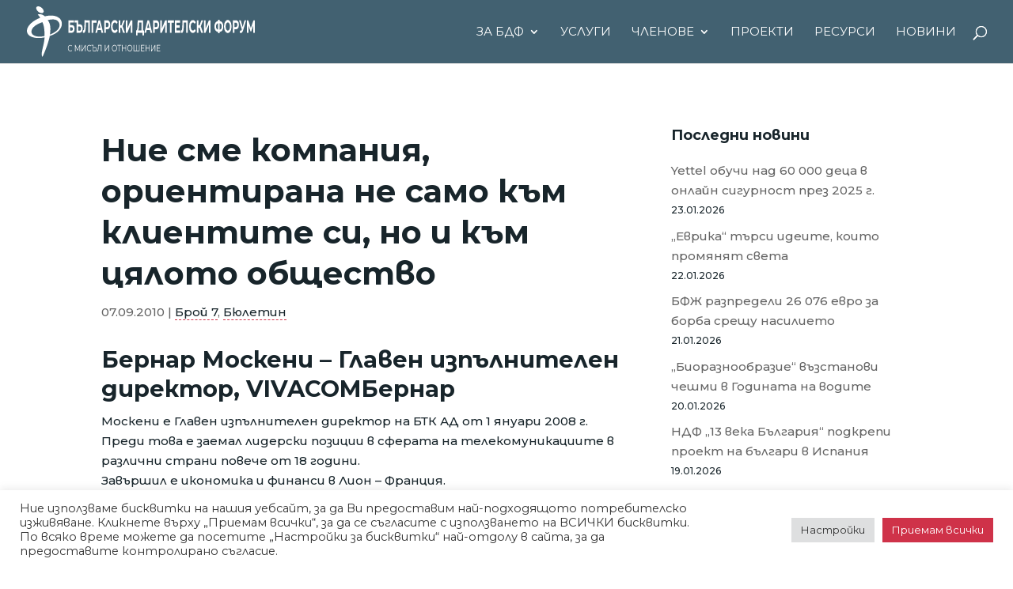

--- FILE ---
content_type: text/html; charset=utf-8
request_url: https://www.google.com/recaptcha/api2/anchor?ar=1&k=6LeVbjceAAAAADEFm5bWQ7Gv75hoo1pCwTlDtqUj&co=aHR0cHM6Ly9kZmJ1bGdhcmlhLm9yZzo0NDM.&hl=bg&v=N67nZn4AqZkNcbeMu4prBgzg&theme=light&size=invisible&badge=inline&anchor-ms=20000&execute-ms=30000&cb=7p7kr69g8qlp
body_size: 48672
content:
<!DOCTYPE HTML><html dir="ltr" lang="bg"><head><meta http-equiv="Content-Type" content="text/html; charset=UTF-8">
<meta http-equiv="X-UA-Compatible" content="IE=edge">
<title>reCAPTCHA</title>
<style type="text/css">
/* cyrillic-ext */
@font-face {
  font-family: 'Roboto';
  font-style: normal;
  font-weight: 400;
  font-stretch: 100%;
  src: url(//fonts.gstatic.com/s/roboto/v48/KFO7CnqEu92Fr1ME7kSn66aGLdTylUAMa3GUBHMdazTgWw.woff2) format('woff2');
  unicode-range: U+0460-052F, U+1C80-1C8A, U+20B4, U+2DE0-2DFF, U+A640-A69F, U+FE2E-FE2F;
}
/* cyrillic */
@font-face {
  font-family: 'Roboto';
  font-style: normal;
  font-weight: 400;
  font-stretch: 100%;
  src: url(//fonts.gstatic.com/s/roboto/v48/KFO7CnqEu92Fr1ME7kSn66aGLdTylUAMa3iUBHMdazTgWw.woff2) format('woff2');
  unicode-range: U+0301, U+0400-045F, U+0490-0491, U+04B0-04B1, U+2116;
}
/* greek-ext */
@font-face {
  font-family: 'Roboto';
  font-style: normal;
  font-weight: 400;
  font-stretch: 100%;
  src: url(//fonts.gstatic.com/s/roboto/v48/KFO7CnqEu92Fr1ME7kSn66aGLdTylUAMa3CUBHMdazTgWw.woff2) format('woff2');
  unicode-range: U+1F00-1FFF;
}
/* greek */
@font-face {
  font-family: 'Roboto';
  font-style: normal;
  font-weight: 400;
  font-stretch: 100%;
  src: url(//fonts.gstatic.com/s/roboto/v48/KFO7CnqEu92Fr1ME7kSn66aGLdTylUAMa3-UBHMdazTgWw.woff2) format('woff2');
  unicode-range: U+0370-0377, U+037A-037F, U+0384-038A, U+038C, U+038E-03A1, U+03A3-03FF;
}
/* math */
@font-face {
  font-family: 'Roboto';
  font-style: normal;
  font-weight: 400;
  font-stretch: 100%;
  src: url(//fonts.gstatic.com/s/roboto/v48/KFO7CnqEu92Fr1ME7kSn66aGLdTylUAMawCUBHMdazTgWw.woff2) format('woff2');
  unicode-range: U+0302-0303, U+0305, U+0307-0308, U+0310, U+0312, U+0315, U+031A, U+0326-0327, U+032C, U+032F-0330, U+0332-0333, U+0338, U+033A, U+0346, U+034D, U+0391-03A1, U+03A3-03A9, U+03B1-03C9, U+03D1, U+03D5-03D6, U+03F0-03F1, U+03F4-03F5, U+2016-2017, U+2034-2038, U+203C, U+2040, U+2043, U+2047, U+2050, U+2057, U+205F, U+2070-2071, U+2074-208E, U+2090-209C, U+20D0-20DC, U+20E1, U+20E5-20EF, U+2100-2112, U+2114-2115, U+2117-2121, U+2123-214F, U+2190, U+2192, U+2194-21AE, U+21B0-21E5, U+21F1-21F2, U+21F4-2211, U+2213-2214, U+2216-22FF, U+2308-230B, U+2310, U+2319, U+231C-2321, U+2336-237A, U+237C, U+2395, U+239B-23B7, U+23D0, U+23DC-23E1, U+2474-2475, U+25AF, U+25B3, U+25B7, U+25BD, U+25C1, U+25CA, U+25CC, U+25FB, U+266D-266F, U+27C0-27FF, U+2900-2AFF, U+2B0E-2B11, U+2B30-2B4C, U+2BFE, U+3030, U+FF5B, U+FF5D, U+1D400-1D7FF, U+1EE00-1EEFF;
}
/* symbols */
@font-face {
  font-family: 'Roboto';
  font-style: normal;
  font-weight: 400;
  font-stretch: 100%;
  src: url(//fonts.gstatic.com/s/roboto/v48/KFO7CnqEu92Fr1ME7kSn66aGLdTylUAMaxKUBHMdazTgWw.woff2) format('woff2');
  unicode-range: U+0001-000C, U+000E-001F, U+007F-009F, U+20DD-20E0, U+20E2-20E4, U+2150-218F, U+2190, U+2192, U+2194-2199, U+21AF, U+21E6-21F0, U+21F3, U+2218-2219, U+2299, U+22C4-22C6, U+2300-243F, U+2440-244A, U+2460-24FF, U+25A0-27BF, U+2800-28FF, U+2921-2922, U+2981, U+29BF, U+29EB, U+2B00-2BFF, U+4DC0-4DFF, U+FFF9-FFFB, U+10140-1018E, U+10190-1019C, U+101A0, U+101D0-101FD, U+102E0-102FB, U+10E60-10E7E, U+1D2C0-1D2D3, U+1D2E0-1D37F, U+1F000-1F0FF, U+1F100-1F1AD, U+1F1E6-1F1FF, U+1F30D-1F30F, U+1F315, U+1F31C, U+1F31E, U+1F320-1F32C, U+1F336, U+1F378, U+1F37D, U+1F382, U+1F393-1F39F, U+1F3A7-1F3A8, U+1F3AC-1F3AF, U+1F3C2, U+1F3C4-1F3C6, U+1F3CA-1F3CE, U+1F3D4-1F3E0, U+1F3ED, U+1F3F1-1F3F3, U+1F3F5-1F3F7, U+1F408, U+1F415, U+1F41F, U+1F426, U+1F43F, U+1F441-1F442, U+1F444, U+1F446-1F449, U+1F44C-1F44E, U+1F453, U+1F46A, U+1F47D, U+1F4A3, U+1F4B0, U+1F4B3, U+1F4B9, U+1F4BB, U+1F4BF, U+1F4C8-1F4CB, U+1F4D6, U+1F4DA, U+1F4DF, U+1F4E3-1F4E6, U+1F4EA-1F4ED, U+1F4F7, U+1F4F9-1F4FB, U+1F4FD-1F4FE, U+1F503, U+1F507-1F50B, U+1F50D, U+1F512-1F513, U+1F53E-1F54A, U+1F54F-1F5FA, U+1F610, U+1F650-1F67F, U+1F687, U+1F68D, U+1F691, U+1F694, U+1F698, U+1F6AD, U+1F6B2, U+1F6B9-1F6BA, U+1F6BC, U+1F6C6-1F6CF, U+1F6D3-1F6D7, U+1F6E0-1F6EA, U+1F6F0-1F6F3, U+1F6F7-1F6FC, U+1F700-1F7FF, U+1F800-1F80B, U+1F810-1F847, U+1F850-1F859, U+1F860-1F887, U+1F890-1F8AD, U+1F8B0-1F8BB, U+1F8C0-1F8C1, U+1F900-1F90B, U+1F93B, U+1F946, U+1F984, U+1F996, U+1F9E9, U+1FA00-1FA6F, U+1FA70-1FA7C, U+1FA80-1FA89, U+1FA8F-1FAC6, U+1FACE-1FADC, U+1FADF-1FAE9, U+1FAF0-1FAF8, U+1FB00-1FBFF;
}
/* vietnamese */
@font-face {
  font-family: 'Roboto';
  font-style: normal;
  font-weight: 400;
  font-stretch: 100%;
  src: url(//fonts.gstatic.com/s/roboto/v48/KFO7CnqEu92Fr1ME7kSn66aGLdTylUAMa3OUBHMdazTgWw.woff2) format('woff2');
  unicode-range: U+0102-0103, U+0110-0111, U+0128-0129, U+0168-0169, U+01A0-01A1, U+01AF-01B0, U+0300-0301, U+0303-0304, U+0308-0309, U+0323, U+0329, U+1EA0-1EF9, U+20AB;
}
/* latin-ext */
@font-face {
  font-family: 'Roboto';
  font-style: normal;
  font-weight: 400;
  font-stretch: 100%;
  src: url(//fonts.gstatic.com/s/roboto/v48/KFO7CnqEu92Fr1ME7kSn66aGLdTylUAMa3KUBHMdazTgWw.woff2) format('woff2');
  unicode-range: U+0100-02BA, U+02BD-02C5, U+02C7-02CC, U+02CE-02D7, U+02DD-02FF, U+0304, U+0308, U+0329, U+1D00-1DBF, U+1E00-1E9F, U+1EF2-1EFF, U+2020, U+20A0-20AB, U+20AD-20C0, U+2113, U+2C60-2C7F, U+A720-A7FF;
}
/* latin */
@font-face {
  font-family: 'Roboto';
  font-style: normal;
  font-weight: 400;
  font-stretch: 100%;
  src: url(//fonts.gstatic.com/s/roboto/v48/KFO7CnqEu92Fr1ME7kSn66aGLdTylUAMa3yUBHMdazQ.woff2) format('woff2');
  unicode-range: U+0000-00FF, U+0131, U+0152-0153, U+02BB-02BC, U+02C6, U+02DA, U+02DC, U+0304, U+0308, U+0329, U+2000-206F, U+20AC, U+2122, U+2191, U+2193, U+2212, U+2215, U+FEFF, U+FFFD;
}
/* cyrillic-ext */
@font-face {
  font-family: 'Roboto';
  font-style: normal;
  font-weight: 500;
  font-stretch: 100%;
  src: url(//fonts.gstatic.com/s/roboto/v48/KFO7CnqEu92Fr1ME7kSn66aGLdTylUAMa3GUBHMdazTgWw.woff2) format('woff2');
  unicode-range: U+0460-052F, U+1C80-1C8A, U+20B4, U+2DE0-2DFF, U+A640-A69F, U+FE2E-FE2F;
}
/* cyrillic */
@font-face {
  font-family: 'Roboto';
  font-style: normal;
  font-weight: 500;
  font-stretch: 100%;
  src: url(//fonts.gstatic.com/s/roboto/v48/KFO7CnqEu92Fr1ME7kSn66aGLdTylUAMa3iUBHMdazTgWw.woff2) format('woff2');
  unicode-range: U+0301, U+0400-045F, U+0490-0491, U+04B0-04B1, U+2116;
}
/* greek-ext */
@font-face {
  font-family: 'Roboto';
  font-style: normal;
  font-weight: 500;
  font-stretch: 100%;
  src: url(//fonts.gstatic.com/s/roboto/v48/KFO7CnqEu92Fr1ME7kSn66aGLdTylUAMa3CUBHMdazTgWw.woff2) format('woff2');
  unicode-range: U+1F00-1FFF;
}
/* greek */
@font-face {
  font-family: 'Roboto';
  font-style: normal;
  font-weight: 500;
  font-stretch: 100%;
  src: url(//fonts.gstatic.com/s/roboto/v48/KFO7CnqEu92Fr1ME7kSn66aGLdTylUAMa3-UBHMdazTgWw.woff2) format('woff2');
  unicode-range: U+0370-0377, U+037A-037F, U+0384-038A, U+038C, U+038E-03A1, U+03A3-03FF;
}
/* math */
@font-face {
  font-family: 'Roboto';
  font-style: normal;
  font-weight: 500;
  font-stretch: 100%;
  src: url(//fonts.gstatic.com/s/roboto/v48/KFO7CnqEu92Fr1ME7kSn66aGLdTylUAMawCUBHMdazTgWw.woff2) format('woff2');
  unicode-range: U+0302-0303, U+0305, U+0307-0308, U+0310, U+0312, U+0315, U+031A, U+0326-0327, U+032C, U+032F-0330, U+0332-0333, U+0338, U+033A, U+0346, U+034D, U+0391-03A1, U+03A3-03A9, U+03B1-03C9, U+03D1, U+03D5-03D6, U+03F0-03F1, U+03F4-03F5, U+2016-2017, U+2034-2038, U+203C, U+2040, U+2043, U+2047, U+2050, U+2057, U+205F, U+2070-2071, U+2074-208E, U+2090-209C, U+20D0-20DC, U+20E1, U+20E5-20EF, U+2100-2112, U+2114-2115, U+2117-2121, U+2123-214F, U+2190, U+2192, U+2194-21AE, U+21B0-21E5, U+21F1-21F2, U+21F4-2211, U+2213-2214, U+2216-22FF, U+2308-230B, U+2310, U+2319, U+231C-2321, U+2336-237A, U+237C, U+2395, U+239B-23B7, U+23D0, U+23DC-23E1, U+2474-2475, U+25AF, U+25B3, U+25B7, U+25BD, U+25C1, U+25CA, U+25CC, U+25FB, U+266D-266F, U+27C0-27FF, U+2900-2AFF, U+2B0E-2B11, U+2B30-2B4C, U+2BFE, U+3030, U+FF5B, U+FF5D, U+1D400-1D7FF, U+1EE00-1EEFF;
}
/* symbols */
@font-face {
  font-family: 'Roboto';
  font-style: normal;
  font-weight: 500;
  font-stretch: 100%;
  src: url(//fonts.gstatic.com/s/roboto/v48/KFO7CnqEu92Fr1ME7kSn66aGLdTylUAMaxKUBHMdazTgWw.woff2) format('woff2');
  unicode-range: U+0001-000C, U+000E-001F, U+007F-009F, U+20DD-20E0, U+20E2-20E4, U+2150-218F, U+2190, U+2192, U+2194-2199, U+21AF, U+21E6-21F0, U+21F3, U+2218-2219, U+2299, U+22C4-22C6, U+2300-243F, U+2440-244A, U+2460-24FF, U+25A0-27BF, U+2800-28FF, U+2921-2922, U+2981, U+29BF, U+29EB, U+2B00-2BFF, U+4DC0-4DFF, U+FFF9-FFFB, U+10140-1018E, U+10190-1019C, U+101A0, U+101D0-101FD, U+102E0-102FB, U+10E60-10E7E, U+1D2C0-1D2D3, U+1D2E0-1D37F, U+1F000-1F0FF, U+1F100-1F1AD, U+1F1E6-1F1FF, U+1F30D-1F30F, U+1F315, U+1F31C, U+1F31E, U+1F320-1F32C, U+1F336, U+1F378, U+1F37D, U+1F382, U+1F393-1F39F, U+1F3A7-1F3A8, U+1F3AC-1F3AF, U+1F3C2, U+1F3C4-1F3C6, U+1F3CA-1F3CE, U+1F3D4-1F3E0, U+1F3ED, U+1F3F1-1F3F3, U+1F3F5-1F3F7, U+1F408, U+1F415, U+1F41F, U+1F426, U+1F43F, U+1F441-1F442, U+1F444, U+1F446-1F449, U+1F44C-1F44E, U+1F453, U+1F46A, U+1F47D, U+1F4A3, U+1F4B0, U+1F4B3, U+1F4B9, U+1F4BB, U+1F4BF, U+1F4C8-1F4CB, U+1F4D6, U+1F4DA, U+1F4DF, U+1F4E3-1F4E6, U+1F4EA-1F4ED, U+1F4F7, U+1F4F9-1F4FB, U+1F4FD-1F4FE, U+1F503, U+1F507-1F50B, U+1F50D, U+1F512-1F513, U+1F53E-1F54A, U+1F54F-1F5FA, U+1F610, U+1F650-1F67F, U+1F687, U+1F68D, U+1F691, U+1F694, U+1F698, U+1F6AD, U+1F6B2, U+1F6B9-1F6BA, U+1F6BC, U+1F6C6-1F6CF, U+1F6D3-1F6D7, U+1F6E0-1F6EA, U+1F6F0-1F6F3, U+1F6F7-1F6FC, U+1F700-1F7FF, U+1F800-1F80B, U+1F810-1F847, U+1F850-1F859, U+1F860-1F887, U+1F890-1F8AD, U+1F8B0-1F8BB, U+1F8C0-1F8C1, U+1F900-1F90B, U+1F93B, U+1F946, U+1F984, U+1F996, U+1F9E9, U+1FA00-1FA6F, U+1FA70-1FA7C, U+1FA80-1FA89, U+1FA8F-1FAC6, U+1FACE-1FADC, U+1FADF-1FAE9, U+1FAF0-1FAF8, U+1FB00-1FBFF;
}
/* vietnamese */
@font-face {
  font-family: 'Roboto';
  font-style: normal;
  font-weight: 500;
  font-stretch: 100%;
  src: url(//fonts.gstatic.com/s/roboto/v48/KFO7CnqEu92Fr1ME7kSn66aGLdTylUAMa3OUBHMdazTgWw.woff2) format('woff2');
  unicode-range: U+0102-0103, U+0110-0111, U+0128-0129, U+0168-0169, U+01A0-01A1, U+01AF-01B0, U+0300-0301, U+0303-0304, U+0308-0309, U+0323, U+0329, U+1EA0-1EF9, U+20AB;
}
/* latin-ext */
@font-face {
  font-family: 'Roboto';
  font-style: normal;
  font-weight: 500;
  font-stretch: 100%;
  src: url(//fonts.gstatic.com/s/roboto/v48/KFO7CnqEu92Fr1ME7kSn66aGLdTylUAMa3KUBHMdazTgWw.woff2) format('woff2');
  unicode-range: U+0100-02BA, U+02BD-02C5, U+02C7-02CC, U+02CE-02D7, U+02DD-02FF, U+0304, U+0308, U+0329, U+1D00-1DBF, U+1E00-1E9F, U+1EF2-1EFF, U+2020, U+20A0-20AB, U+20AD-20C0, U+2113, U+2C60-2C7F, U+A720-A7FF;
}
/* latin */
@font-face {
  font-family: 'Roboto';
  font-style: normal;
  font-weight: 500;
  font-stretch: 100%;
  src: url(//fonts.gstatic.com/s/roboto/v48/KFO7CnqEu92Fr1ME7kSn66aGLdTylUAMa3yUBHMdazQ.woff2) format('woff2');
  unicode-range: U+0000-00FF, U+0131, U+0152-0153, U+02BB-02BC, U+02C6, U+02DA, U+02DC, U+0304, U+0308, U+0329, U+2000-206F, U+20AC, U+2122, U+2191, U+2193, U+2212, U+2215, U+FEFF, U+FFFD;
}
/* cyrillic-ext */
@font-face {
  font-family: 'Roboto';
  font-style: normal;
  font-weight: 900;
  font-stretch: 100%;
  src: url(//fonts.gstatic.com/s/roboto/v48/KFO7CnqEu92Fr1ME7kSn66aGLdTylUAMa3GUBHMdazTgWw.woff2) format('woff2');
  unicode-range: U+0460-052F, U+1C80-1C8A, U+20B4, U+2DE0-2DFF, U+A640-A69F, U+FE2E-FE2F;
}
/* cyrillic */
@font-face {
  font-family: 'Roboto';
  font-style: normal;
  font-weight: 900;
  font-stretch: 100%;
  src: url(//fonts.gstatic.com/s/roboto/v48/KFO7CnqEu92Fr1ME7kSn66aGLdTylUAMa3iUBHMdazTgWw.woff2) format('woff2');
  unicode-range: U+0301, U+0400-045F, U+0490-0491, U+04B0-04B1, U+2116;
}
/* greek-ext */
@font-face {
  font-family: 'Roboto';
  font-style: normal;
  font-weight: 900;
  font-stretch: 100%;
  src: url(//fonts.gstatic.com/s/roboto/v48/KFO7CnqEu92Fr1ME7kSn66aGLdTylUAMa3CUBHMdazTgWw.woff2) format('woff2');
  unicode-range: U+1F00-1FFF;
}
/* greek */
@font-face {
  font-family: 'Roboto';
  font-style: normal;
  font-weight: 900;
  font-stretch: 100%;
  src: url(//fonts.gstatic.com/s/roboto/v48/KFO7CnqEu92Fr1ME7kSn66aGLdTylUAMa3-UBHMdazTgWw.woff2) format('woff2');
  unicode-range: U+0370-0377, U+037A-037F, U+0384-038A, U+038C, U+038E-03A1, U+03A3-03FF;
}
/* math */
@font-face {
  font-family: 'Roboto';
  font-style: normal;
  font-weight: 900;
  font-stretch: 100%;
  src: url(//fonts.gstatic.com/s/roboto/v48/KFO7CnqEu92Fr1ME7kSn66aGLdTylUAMawCUBHMdazTgWw.woff2) format('woff2');
  unicode-range: U+0302-0303, U+0305, U+0307-0308, U+0310, U+0312, U+0315, U+031A, U+0326-0327, U+032C, U+032F-0330, U+0332-0333, U+0338, U+033A, U+0346, U+034D, U+0391-03A1, U+03A3-03A9, U+03B1-03C9, U+03D1, U+03D5-03D6, U+03F0-03F1, U+03F4-03F5, U+2016-2017, U+2034-2038, U+203C, U+2040, U+2043, U+2047, U+2050, U+2057, U+205F, U+2070-2071, U+2074-208E, U+2090-209C, U+20D0-20DC, U+20E1, U+20E5-20EF, U+2100-2112, U+2114-2115, U+2117-2121, U+2123-214F, U+2190, U+2192, U+2194-21AE, U+21B0-21E5, U+21F1-21F2, U+21F4-2211, U+2213-2214, U+2216-22FF, U+2308-230B, U+2310, U+2319, U+231C-2321, U+2336-237A, U+237C, U+2395, U+239B-23B7, U+23D0, U+23DC-23E1, U+2474-2475, U+25AF, U+25B3, U+25B7, U+25BD, U+25C1, U+25CA, U+25CC, U+25FB, U+266D-266F, U+27C0-27FF, U+2900-2AFF, U+2B0E-2B11, U+2B30-2B4C, U+2BFE, U+3030, U+FF5B, U+FF5D, U+1D400-1D7FF, U+1EE00-1EEFF;
}
/* symbols */
@font-face {
  font-family: 'Roboto';
  font-style: normal;
  font-weight: 900;
  font-stretch: 100%;
  src: url(//fonts.gstatic.com/s/roboto/v48/KFO7CnqEu92Fr1ME7kSn66aGLdTylUAMaxKUBHMdazTgWw.woff2) format('woff2');
  unicode-range: U+0001-000C, U+000E-001F, U+007F-009F, U+20DD-20E0, U+20E2-20E4, U+2150-218F, U+2190, U+2192, U+2194-2199, U+21AF, U+21E6-21F0, U+21F3, U+2218-2219, U+2299, U+22C4-22C6, U+2300-243F, U+2440-244A, U+2460-24FF, U+25A0-27BF, U+2800-28FF, U+2921-2922, U+2981, U+29BF, U+29EB, U+2B00-2BFF, U+4DC0-4DFF, U+FFF9-FFFB, U+10140-1018E, U+10190-1019C, U+101A0, U+101D0-101FD, U+102E0-102FB, U+10E60-10E7E, U+1D2C0-1D2D3, U+1D2E0-1D37F, U+1F000-1F0FF, U+1F100-1F1AD, U+1F1E6-1F1FF, U+1F30D-1F30F, U+1F315, U+1F31C, U+1F31E, U+1F320-1F32C, U+1F336, U+1F378, U+1F37D, U+1F382, U+1F393-1F39F, U+1F3A7-1F3A8, U+1F3AC-1F3AF, U+1F3C2, U+1F3C4-1F3C6, U+1F3CA-1F3CE, U+1F3D4-1F3E0, U+1F3ED, U+1F3F1-1F3F3, U+1F3F5-1F3F7, U+1F408, U+1F415, U+1F41F, U+1F426, U+1F43F, U+1F441-1F442, U+1F444, U+1F446-1F449, U+1F44C-1F44E, U+1F453, U+1F46A, U+1F47D, U+1F4A3, U+1F4B0, U+1F4B3, U+1F4B9, U+1F4BB, U+1F4BF, U+1F4C8-1F4CB, U+1F4D6, U+1F4DA, U+1F4DF, U+1F4E3-1F4E6, U+1F4EA-1F4ED, U+1F4F7, U+1F4F9-1F4FB, U+1F4FD-1F4FE, U+1F503, U+1F507-1F50B, U+1F50D, U+1F512-1F513, U+1F53E-1F54A, U+1F54F-1F5FA, U+1F610, U+1F650-1F67F, U+1F687, U+1F68D, U+1F691, U+1F694, U+1F698, U+1F6AD, U+1F6B2, U+1F6B9-1F6BA, U+1F6BC, U+1F6C6-1F6CF, U+1F6D3-1F6D7, U+1F6E0-1F6EA, U+1F6F0-1F6F3, U+1F6F7-1F6FC, U+1F700-1F7FF, U+1F800-1F80B, U+1F810-1F847, U+1F850-1F859, U+1F860-1F887, U+1F890-1F8AD, U+1F8B0-1F8BB, U+1F8C0-1F8C1, U+1F900-1F90B, U+1F93B, U+1F946, U+1F984, U+1F996, U+1F9E9, U+1FA00-1FA6F, U+1FA70-1FA7C, U+1FA80-1FA89, U+1FA8F-1FAC6, U+1FACE-1FADC, U+1FADF-1FAE9, U+1FAF0-1FAF8, U+1FB00-1FBFF;
}
/* vietnamese */
@font-face {
  font-family: 'Roboto';
  font-style: normal;
  font-weight: 900;
  font-stretch: 100%;
  src: url(//fonts.gstatic.com/s/roboto/v48/KFO7CnqEu92Fr1ME7kSn66aGLdTylUAMa3OUBHMdazTgWw.woff2) format('woff2');
  unicode-range: U+0102-0103, U+0110-0111, U+0128-0129, U+0168-0169, U+01A0-01A1, U+01AF-01B0, U+0300-0301, U+0303-0304, U+0308-0309, U+0323, U+0329, U+1EA0-1EF9, U+20AB;
}
/* latin-ext */
@font-face {
  font-family: 'Roboto';
  font-style: normal;
  font-weight: 900;
  font-stretch: 100%;
  src: url(//fonts.gstatic.com/s/roboto/v48/KFO7CnqEu92Fr1ME7kSn66aGLdTylUAMa3KUBHMdazTgWw.woff2) format('woff2');
  unicode-range: U+0100-02BA, U+02BD-02C5, U+02C7-02CC, U+02CE-02D7, U+02DD-02FF, U+0304, U+0308, U+0329, U+1D00-1DBF, U+1E00-1E9F, U+1EF2-1EFF, U+2020, U+20A0-20AB, U+20AD-20C0, U+2113, U+2C60-2C7F, U+A720-A7FF;
}
/* latin */
@font-face {
  font-family: 'Roboto';
  font-style: normal;
  font-weight: 900;
  font-stretch: 100%;
  src: url(//fonts.gstatic.com/s/roboto/v48/KFO7CnqEu92Fr1ME7kSn66aGLdTylUAMa3yUBHMdazQ.woff2) format('woff2');
  unicode-range: U+0000-00FF, U+0131, U+0152-0153, U+02BB-02BC, U+02C6, U+02DA, U+02DC, U+0304, U+0308, U+0329, U+2000-206F, U+20AC, U+2122, U+2191, U+2193, U+2212, U+2215, U+FEFF, U+FFFD;
}

</style>
<link rel="stylesheet" type="text/css" href="https://www.gstatic.com/recaptcha/releases/N67nZn4AqZkNcbeMu4prBgzg/styles__ltr.css">
<script nonce="0XetiwoENPQVTt1AdOfTVw" type="text/javascript">window['__recaptcha_api'] = 'https://www.google.com/recaptcha/api2/';</script>
<script type="text/javascript" src="https://www.gstatic.com/recaptcha/releases/N67nZn4AqZkNcbeMu4prBgzg/recaptcha__bg.js" nonce="0XetiwoENPQVTt1AdOfTVw">
      
    </script></head>
<body><div id="rc-anchor-alert" class="rc-anchor-alert"></div>
<input type="hidden" id="recaptcha-token" value="[base64]">
<script type="text/javascript" nonce="0XetiwoENPQVTt1AdOfTVw">
      recaptcha.anchor.Main.init("[\x22ainput\x22,[\x22bgdata\x22,\x22\x22,\[base64]/[base64]/[base64]/bmV3IHJbeF0oY1swXSk6RT09Mj9uZXcgclt4XShjWzBdLGNbMV0pOkU9PTM/bmV3IHJbeF0oY1swXSxjWzFdLGNbMl0pOkU9PTQ/[base64]/[base64]/[base64]/[base64]/[base64]/[base64]/[base64]/[base64]\x22,\[base64]\\u003d\x22,\[base64]/w5/CjWU8w54EQC8Zw4zCuWkCAEIvw5TDt3M9TVHDmMOSYj3DocOewqUxw7BhVcO6WRdvccOtN3E5w4pSwpEPw4XDocOBw5gIHQ4AwopUHcKRwrrCtkhecTBmw6QwI1zCssKxwq9vwqEkwqXDlcKGw5wbwrxQwr/DgsKow7jCkWHDlcK1UwVDAnhFwqBNwp9CdsOSw4HDpnMdHTjDs8ORwp1pwpktScKYw45PWFrCtiNywqkGwq/CuQXDsz4Sw6nDinvCuBXCjMOGw48KH14nw5lILsKFVcKvwrfCr2rClQbCthvDuMOuw7LDtcK/dMOIIcOaw6xLwrkzD11jTsKdNMOzwr4rXHpJOnMLT8K6EF1RfinDs8Klwp0FwrovJDLDiMOvUMO8IMKPw7TDjsK7ORtNw4DCnitzwrlqFMKjesKGwp/Cg1fCmsOpUsKOwocUaCvDlsOtw4NLw6cbw4XCtsO+d8KSRANUZ8KJw4LChMOYwoI3KsOyw4/[base64]/[base64]/w63DkH1Ma8KaZ8OdRHpQcMORwo1jwrk/[base64]/Cq19dVht2wrfCnBMqQ0olI8OWNcOCw70nw6TDiQDDkUhywq/[base64]/Ci8OXA8K/woBrw6zCqsOAw7/[base64]/Dp8KewqxVP8K1woXDvsOPXwoqbcKyw5nCtFEWQ2lOw6rDoMK7w6E0UxHCn8K/w4PDpsKewpbCqBouw45Lw5zDtznDtMOLQn9nNUcjw4l8ZsKJw618VmLDjcK5wqPDqHwOM8KKFsKtw5Uqw4JpL8KsO2vDrhU5ZsOgw5p6wpM1f1FNwrUpQnHCgSPDn8Kxw7tDPsK2XH/DicOUw43CozXCv8OYw4jCh8OaYcOHD2LChsKLw6LCijEXR07Dm1bDqhbDkcKbUnRZUcKzPMO/C1wNKgoHw4VuXAnCqEp/K2xrGcO8ZWHCicOKwpfDqDo5JcO3cQjCiDbDvcOsAUZRwrprH0LCmVEbw47DuCDDpsKfXQjCisONw6gtNsOJKcOEVHLCvjUmwpTDpDLCh8KHw5/DpcKKGmtNwrBSw6o1BcKQJ8OKwpLCvkdFw6bDtBNmw47DglvCpkUDwosGesO0dsKzwqBgLRnDjQMvLsKcXUbCqcK7w7dpwr9pw5kmwoHDrMKXw7TCnl3DgHJAAsOFdXZXVn3Ds39lw7rChRTCtcORHxp5w4A/Px5/w5zCjMObEUvClm4oV8O1IcKkDMKgNcO3wrBzwqXCggw/[base64]/wqDDgMKrwrDCgF1JSsK6w6vCj2plworDtcORVcOxESbClAHDtnjCrsKPbBzDicOQXsKCw7IaUVE0TF7CvMOdSAvCjk1mITUCf1zCt1zCo8KvG8OfOcKOUUnDgTfCi2bDr1RFwq53RMONXcKPwrPCiWsfSXLCusKLODR4wrJwwqAEw7I/XSoowpkPCn3CggfCrBJVwrnCtcKtwrlGw5nDgsOyf3gaD8KaesOcwppiQ8OMw7hELVE0w7DCiGgpG8OTAMKDZcOrwp0GIMKmw5jCvA00NyUvc8O9OsK3w7FQM03DvQggKsK/woDDiEXDjgN+wofDnifCq8KGw6bDqDsffSF5OsObwqMTNMOOworDncKhwr/Dtjglw5pRSUU0PcOvw4rCqVsgYcO6wpzDkUQiM2PCkHQyYMO/E8KIVgPDoMKkUsOjwpRDwrvCjjjDgxMFYgVtdiXDr8OaAH/DhMK4GsKzCmRDEMKaw61hSMKpw6hGwqPDhzbCr8KkQW7CsBzDnVjDnsOsw7tVfcOZwqXDlMKHLcOkw7LCiMOswrNxwpzDssOTOTIyw5nDmGAAPA/ChcOdKMO4NB4BTsKMMsK/[base64]/[base64]/DkMOJwo1lWcKGw5/DgcKmwqbCkWBiw4jCh8KGXsOgP8OGw7/Du8OEK8OnWRo8bhLDgRRyw6wJwqLCh23CuyzCp8OYwofDqSHCvsOoBivDihZMwoIKGcOuIn7DiF3ChnVkXcOANj/CiD9sw4DCrSkpw4TCvS3DhVZgwqwbdiILwrQ2woRgagDDqnFnSMOAwpUYw6zCucKmUsKhU8KPwp7CicKZcjU1w63Dt8KywpBPw6DCvifCh8O1w5dDw49dw5DDtsONw6w4UxTChyUgw79Fw7HDr8KEwpAaIW5FwoR1w4HDqAvCtMK/w4UnwqR/[base64]/[base64]/DssK2w6ArwoUjw5VTUnFWTjXCnmEGwosnw61Jw5nDsxHDuCHDm8K+NHJKwrrDlMOWw77CpivCjcKgWMOmw5hbw7koGCx/YsKpwrHDvsO7wr3DmMKkMMObNE/CmBZBw6DChcOkL8KLw49Pwpx+GsO0w5Jaa2jCvMO+woFtQ8KFP2/[base64]/DgMOQw7zCkHESw6hiwofCpDHDmCtbw5fDvR/Dh8KCw7w4RMKWwpDDmyDCoGnDksKswpwuSWM7w7cAw60xbcO/Q8O9wrnCqAjCoWjCnMKNbAlvMcKFwqTCqsOkwpDDjcKqOBAQQR3DizLCscKlHHxQIMOwXMOVw6TDqMOoaMKQw6YBSsKCwoNmSMOBwqLDrFpLw53DgMOBfcKgw4YawrZWw6/Dg8ORR8KbwqNAw7PDjsKLAXvClAh0w5LCo8KCdAvCvmXCrsKIScKzEQLDpsOVS8OfXh81wqQRO8KcXnEVwpgpXhgZwqw9w4MUTcKVWMO6w4VMH3rDmUvDoh83wp/CtMKawotXIsKXw4XDsV/[base64]/d8Ofw6YQwqtrwp4Dw6bCtsOHNsOqw4rCsws0wo5Tw5tdbjp4w6rDtcKowrnDsyPDmMKqIcKmw7pjMMObwoUkATnDl8KewrbCpxvCgsKaN8KDw5bCvEHCmsKuw7wiwpnDlQxJThdXVsOOwrIrw5bCsMK/[base64]/GcKTw4DCucKEYVnCgCjChS/CjcKUw7d3woseXcOYw5LDnMObw7UpwqZCDcOXDnViwrULRF3Dn8OwesOgw7/CsksIECjCmxfCqMKyw7DCu8Ovwo3CqC0uw7LDpGjCr8OSw5A8wqfDvgFrWMKnHMK2w7vCgMK/[base64]/ClsOYPxbDu8OgFsKyw61Uw43DszvDp3rChzLCjSbCnWnCuMKQKAVIw6d6w7IgKsK5b8KQHwNaNjTCvz7DkzXDvXbDrkrDjsKvwpN/woDCvMKVPEPDoDrCucK1DwvCpUzDj8KJw5dDS8KZHlBkw67CjnbCik/DjcK2BMOawovDs2JFZj3DhQ/DnWbDk3EeJmvCg8OFwoEJw6/[base64]/DhHV5HMOew41ZasKtw7kYwqVxacKgw7AsEDExw7VmcMKgw4tiwonCi8KGJGDCpcKOSiMiw6c9w4BkWDTCq8KPA1rDkF02SwIsW1EdwqJsGQnDkA/[base64]/[base64]/CgT7DusKRBsOsDGLDsz/DncOpwr3CrzBwCcKLw4AlZnYSWxDCuGYkXcKDw45gwp4LTUbCrXLCn2Fmwo9hwozChMO9woLDjMK9BQhQw4lEdMKQOWZKChbCkDpAdVRlwpE2bGZPQRN1Y0QUAho/w442LHPClsOmUMOKwrnDjAbDvcOcP8O4YFdewrjDmsK/YCIQwpgab8KEw7PCrwnDjsOOVyDClsKNw4TDo8OtwoNgwprCm8Omam8TwpzCjmTCgFvCg2AObGs2ZDgewpjCtMOQwqAtw4rCrMKYbFfDk8KaRxPCl23DhTHDpXpqw6Vww47CrQhLw6rDsRlgFX/CjgsqbmXDsQEhw6zCq8OnAcOVwpTCn8K/NcKUAMKlw6dcw6dFw7XDmDbCiFYzwq7Ck1R1w63Cn3XCn8K3BsKgf1VRRsO9DGFbwqTClsOfwr5EbcKtSWrCqz3Dki7CkcKQCBFZfcOiw6/DlgLCo8KhwrzDmHp+UlvDk8Obw73CucKswoHCtiIbwoHDscK1w7Bvw6M0wp1UPU1+w4zDpMKyWgjCncKiBSrDhX7CkcOIPXEwwp8cwr8aw5B/w5bDmFoww50bCsOUw642wp/DtgdxHcO1wrvCuMOpP8O3K1YwUC8RXwjDjMODfsOwS8OtwqZyN8OoB8KsOsOZNcK0w5fCmgHDtzNKaj7CrcKgfTjDrsOBw7nCrMKGRSbDs8KqLyJPcGnDjFJDwqbCj8KmScOKesOFwrvDsAvCgHdAwr3Do8KsOj/DokV6ahvCincgACZCSnfCgU1Rwp4IwrcYdgVYw7dVKMK+V8KNKcOzwovDtsOywrrCnnvChDYxw7VXw7pAAQ/CoXjCrWUUFsOIw4UiQ0HCl8KXRcK4MMOfT8K7S8OKw4/DpkbCl3/DhGtyNcKiSMOtF8OEwpZHfjoow799ZmEQBcKkdwMILcKKdnwDw7TDnhguOQtqEMOywqMwY1DCg8KyI8O0wrjDvBMjdcOpw7U9VcOZHQBswrZnQBbDrcO9R8OlwrzDjHvDvDUTw6B/[base64]/[base64]/Cq8OpWRbDsDPCoWc4QcO6wo7CrsOzHRFnwrYIwqrCqjUkZEHCtic6wo9hwpA9dlYkbcO+wrHCv8Kywp1nwqTDhsKMM33CvMOjwpFlwrvCn3XDmMO4MgHDmcKXw41Xw7IUwq/Dr8Otwqc6wrHCuEPDgsK0wpJBNUXDqcK1RzHDhBptN3DCjMKodsKPWMOIwohzBMKBwoFFZ1cieAHCrhgzBRdew5h5U18JDDoqTFk4w5lsw7IMwoVtwq/CsCwAw5MDw6Npe8OAwoRbMcKZMsKew495w7VIO1pSw7hTAMKTw7Q+w7jDnG5Zw6JkZcK9UzcDwrzCs8O1F8O1wqkGIioBD8ODHWjDjE95wpfCtcOlbCvDgwLDvcOfXcOpCcKCesKswqzCh0glwoM2wr/DhlrDgMOmVcOGw5bDnMO5w742wplAw65sNRHCnsK1IMKOPcOmcFzCnnbDiMKRw7/DsX83wrlRw4/DgcOCwoR5wqPClMKGQ8OvccKdI8KZYC/DkUFfwoXDr2lpdC/Ct8OGWGN7EMOeKcOow4lgXmnDucKuK8KdWGvDjUXCpcK4w7DCn0pUwpcjwpVew7TDqg/[base64]/wqLCrsKaw6nCmMOGw7nDo8OlesKnw5MQw69xAsKgw5YhwoTClCUBQwtYw5V1wp9YVipMRcO+wrjCjMKGw5XCnAjDowYlIMKHVcKBRcOOw7vCl8O+ZRbDoE9OOyzDnsOuGsOYGkpYXcOKHVXDtcOeJMK/wrvCicONDMKDw7DDhUTDgg7ClG3Cu8Ofw6/Ds8K9eU80BiVMNE/Cg8Ocw7fDs8KRw73DiMKIYsK/[base64]/wpfDsMORVMOBRcKLwqzCmMKYwo/[base64]/[base64]/Dh8KGwooAw7nCjMODw74mUMOYS8KULMOPw7d/wp3CicOlwqPDncOCwpQrAGDCqX3CoMOZTlnCucK0w5XDij7DhErCk8KswrJ5JsOpQcO/w5nCmi/DhRV7wqfDpcKMacOVw5XDpMKbw5xBH8O/w7bDtMOLNcKKwodSTMKsUxrDkcKGw7fCgmgEw6vCtMORTm7DmUDDkMKVw61Rw4I7EMKPw495fMODJxTCn8K6CRXCqDfDsylRY8OuaxTDiwnCmWjCuznCqCXClEorEMOQF8K2wpPDo8KgwovDnxnDomnCoh/Dg8KQwpowLjjCtjrDmTTDtcKuXMKpw4NBwqkVBsKDXmddw6l4dgNxwozCh8O4HsKxChPDvlbCqcOLwovCsilDw4XDuV/DmWUEGiHDsm8TXBjDh8OoCMOdw7kaw4E/[base64]/w7HDuRjDhyVAw6osfnjDmMO6w5rDg8KswogpTh0Fw6tIwqvDo8Opw6IOwoEEwr7CqWg4w5Zsw7NCw7kYw49Mw4jDlsKzFWDCnCVDwrNBb0YTwrnCnsODJsK0I2/DmMK/[base64]/wrTDqnzDgsK4CcOrSMKawrzCkMKSw57CocKVwo7ChsKvwp9mQFI5wrHDmxvCjwpPNMKXUsK8w4fCtcOaw5Nvw4DCo8KcwoQgajoQUgp0w6IRw6LDtsKeasKCElDCm8KTwprCg8OgKsOmAsKdXsKOJ8KSPSXCow3CrS/CjVvCjMOjaDfCk3fCiMKTw4MWw4/CigUhw7LCs8OFSsOYeXFvDw8Pw744VsKtwqTCkXBdFsOUwoYtw6wKK17Cs2tPSWoVHhXCmiEUWR/DmCLDswpCw6fDsUV9w4vCtcKODmNhw6TDv8Ktw4NHwrR4w5hGDcOxwoTClATDvHXCmklNwrPDmU/Do8KDwqZJw7sxWsOhwpXCksOcw4Zlw6kswoXDhy/DmEZKWj3DjMOuw5vCo8KzD8Oqw5nDimbDq8O4TsKSOHB8wpfCgcOyYnQPRsOBbxlcw6h9wp4lw4dKEMOKTljCicKdwqEfYsKfNxVYwrN5woDCoTYSIcO2KRfCisK9GXLCp8OiKi9NwoNCw5sOXcOnwqvClsO1A8KEaykEwq/DlsODw4xQL8KGwoN8w5fDogskRMONLHHDhsO/[base64]/CqBXDjG7CixDCvgFYPsKZHVolOSkWwrZ0YsO0w4MlUMKtSxgjeErDrQfDjsKWLwHDtig7JcKvCXbCssOYLGnDtsOfTMOPNloYw4LDiMOHURHCksO1d0nDt0Qgwp1Mwqx2wpQdw5wUwrM/eVzDn2rCosOnCToKEBDCv8KQwpESMlHClcOIdR/[base64]/wpFwXErCh8Ouw5PDjh3Ch8OyTjRPChTDjMKSwplKwqA+wpfDi2xNScKUGMKZZ0fCsXoswqjDscOxwoUjwplvUsOyw7p2w6YlwocdZ8Khw5PDo8KPQsOZU3rCrhRvwrTCnDzDkMKWw48xOcKAw4bCvR4yEHDDmTpqPWnDhWlFw5/Cj8O9w5BkTykyPMOewpzDqcOpbcKpw4B4w7IjbcOIw71UUsK7VRE/[base64]/CpEjCjjDDs8OhMFLDkSnCt24Tw6UnayzDj8KRwpU3FcOJwqHDm3fCrmPCvx9rVsOqcsO5LcOGCzkmM3tIwp8bwrjDqRYtJ8KPwqnDiMKfw4dNfsKRb8Ksw60Rw5IfVMKHwqDCnVLDqSLCrcOZahXCh8KqE8K7wonClW0HEXjDujbCmcOSw49gZsOsMsKuwqlww4FTcm/CjsKjJ8OaJ1xTw5TDnA1Pw75CD37CuRUjw6xGwp0mwoUlFmfCmTTCo8KowqTDocO6wr3CpVbDm8KywqFbwos6w4J0IcOhRcO0aMOJVB3Ck8KSw5jDpQPDq8KVwogUwpPCijTCmsONwofDt8ORw5nCg8OobMKAGsOMeEEPwpsPw59vUV/ClmHCp2/Cu8O+w4EEZ8O7RGANwr8yKsOhJSQ3w63ChsKGw5jCvsKTw6Q0Q8OrwpXCnwXDgsO3Y8OxFxXCvsOTNRTCrcKFw61ew5fDicO0woQJHAbCvcK+SRcww5bCvjZiw6HCihVAcW4Xw4hTwrVodcO7BG/DlnrDqcOCwr3CpilKw7zDtsKtw4fCjcOYccO3am3CkMOIwpnCnMOewocUwrrChXsFdVRTw4fDo8K/[base64]/[base64]/CjAzDh3UPwp1iw5TDv8KPw7xcw5PCqsKXMyQZw4gRQ8KkcgDDtsOPKMK0NjNtw7rDsVDDtsOkY3wpW8OqwrjDiF8swrDDvcOzw61Ww7rCnCRuFMKVbsOKHyjDqMKPXFBlwoxFTsKzMG3DgldMwqUzwoo/wqByZDjDrWrCoyvCtj/Dmk/CgsOUCQYoKytmw7jCrUQswqPCmMO7w5o7wrvDiMOZZWwFw6RNwpFxfsOSBlDCmRnDhMK8ZUhUAELDkcKbSCLCvnMOw6Ypw6g9DgoXGF/CucOjUHzCscKnb8K7c8OnwopvaMKce1kFw6fDg1vDvCcow50/Si5Iw5hxwqDDjU7DsR8rEA9bw7jDucOJw40RwoE1dcKcwpUZwr7Cq8Oyw7vDuB7DscOGw4jCgBEuJGTDrsOHw4dyL8O+w4BCwrDDoiJVw4NrYW97KMOlwr16wp7CmcKhwol4KsKvesOwKMKjYS57w7hUw4fCrMO3wqjCilDCpB86fnNrw6bCuUQ/w5l5NcKYwoZ2RMOwJzkGOwENDsOjwq/DkSFWLsK9wrAgGcO+D8ODwpbDlX1xw7PDr8Kbw5VLw5AmQ8OFwrDCpBLDh8KxwrPDmsOccsK2ViXDoTTCmBrDi8Krw4LCq8Ojw40VwpU4wrbCqBPCnMOgw7XDmm7DmsO/eX4tw4QMw4x1CsKEwqA9VMKsw4bDsTfDjH/DhRsnw61Ow43DqDrDlcOSVMOcwobDiMKOw5ELa0bDrjJ0wrlYwqlCwqxsw6xTN8KJBEbDr8OwwpbDr8KsSGgUwr8IZ2hBw7HCviDCrEISUMOOFV3DoyvDrMKUworDhDkDw5LDvcK0w78xPcKawqLDgTfDo1HDgEAlwqnDsjHDknELBcOJO8Kdwq7DkX/DqDnDhcK8woEkwqRQHMOdw58Zw686e8KtwqMCJMO2ThpJA8O/DcOPVBx5w7c8wpTChsOuwpRLwrrDtTXDhgpEQU/[base64]/[base64]/DtcK3w6fCkcKOT8KHKsO4wr1cw5pSdGTCjw4VMG0OwonDoTgww6PDlsKrw5QzV3xUwp7CrcOjU3HCg8KWWsKSBB/DgUg8JDbDpsOVZUZwfsKAOWzDtsO1NcKNfxXDgkM8w6zDqsOFNcOMwpbDtyjCs8KLRk/[base64]/dTzDohLCn1XCsGHDn8OswrbDqcO5wrE/KcO/FjhWOFIMOTbCkELCtBbClF7Dt3EEAsKjKMKRwrbCpUPDo3zDksKaRR7ClcKkI8OGw4jDucK/[base64]/WcOmKAwFwqxswootI8OYwoPCrQkqwowrElPDsybCj8Odw5NWKsOCT8OmwrEwTjXDk8K1wqnDlMKXw4fCm8K/[base64]/DrMK2JsK6SBXCvcOCw7DCpcKqw6TDmsKYw7/CugbDvcKfwp0/wojCmcK5FVzCqCdfVsKowozCt8O7w5oHw4xNfsO+w6dBHsKldMKgwpXDiA0jwqbCncOCZMKRwqt7J25Jwpx9w7zDsMOtwqXCukvDq8OEVkfDmcOSwqTCrxgdwpgJwqpJe8KMw7siwrLCuggRZClfwqPDt2rCm34swrIuwrzDr8K/BsKLwqxQw7BKLsKywrxBwo1rw5vCllXDjMKIw7p3SxV/[base64]/GQ3DlDfCssKGw5rCk8KKCcOsw78Gw7vCjcOPI8OVQMOdAlp2w697BMO8wp1lw6/CiVPCncKlN8KKwqXCgEXDn0HCpcKdQENOwpo+XyPCjHzDsjLCgMOrJARswpfDomLCv8O7wqTDmMKxDy0PacOpwr7CgmbDjcKsK0F6wqMBwqXDvXvDswpDK8Olw7nChMOKEmLCjsKybDbDscONYyzCrsObGnLCpWBpOcK/HsKYwobCrsK6w4fCsm3DtsOawqFRH8Orw5R/wrjCl0vCui7DhcOPRiPClj/Cp8O8Bk3DqMO+w5fCpGhKO8OTUzPDjMKQacOUeMKUw79FwptXwo3Cs8Oiwp/ChcKww518wqLCmMOqwr3Dj0PDtEVCGCJqRzRbw4Z4GsOnwq9Qwo3DpV1eK1jCgw0Kw5Y/wrlPw6rDhxTDmnI+w4rCiGAwwqLDmD3DqUdswoV+w5wow4ASbHLClsKnWMOCwoXCq8Onwr5KwrdiOBZGfQhtRnPClRtaUcOJw7DCsyMBBhrDmgcMYMKhw4LDrMK6YcOKw49ww5Q+wpvCrz5Mw4xyATRwTwVoLsO5JMOwwrJawoXDtcK/wrpzLsK6wq5tIsOcwrQlDw4Dwrxgw5DCr8OZJsOGwrzDhcO4w7vCicODfEM2OQ/CljdcAsOSwoDDqj3DkzjDvDnCqsOzwokBDQXDol3DmMKsVsOEw5AWw4ctw7nDpMOrwoJreB3CqhBiUhgGwpXDucK/DsOLwrrDvTxawqMYQD/CksOXA8OvH8OyOcKUw6PClDJdw6TCqMOpwqlJwq3CuUHCtsKIaMO0w4B0wrfDkQjCoUBZaRLCksKvw7JWTmbCuEjClsK8fmrCqSIKOGjDtjPDmMOKw7kPQi5cAcO3w57Cn2hdwrTCqMO6w7oGw6N1w4AQw6YkOsKWwpDDjsOYw6N0NQtqWsK3dn/CrcKZAsKpw6Erw44Qw7tWaAkBwrjCicKXw7nDkUxzw4N8wrImw7wQwrjDrx3CmCjCrsKQEwfCqsO2UkvDrMKmEWPDhcO2TkYpJmJkw6vDuTlEw5cFw6k2woVfw4B1Mi/DjjUiK8Ovw5/DscOBUMK/cRDDnF1uw788wr7Dt8OTZVgAw5nDqsKNYmrCgMOXwrXDp0DDlMOWwr0ULsOJwpcDJn/[base64]/Dt8K1eQgcwqI4w7nDpcKNfcKSbATCiRUewrIacXvCrG9ABcKLwp/Ck2LChHgmf8OXV1UtwpnDkj8KwoISEcKCwqrCmsK3BsOFw6zDhGHDuVEDw5R7wprCl8OFwqtBNMK6w7rDt8OYw4JrLsKORMOZNgLCpTfCiMObw6ZHScKJKsKnw6Z0DsK4woLDlwQiw7vCizjDqzxFNh9ywqpvSsKQw7jDhHLDvcK5w4zDvCQFIMO/XMK6MFrCoibCpAI4WS7DvUskAMKEIyTDnMOuwqsCPnbChm7DowvChsKvBsKgIcOWw7XDo8OAw7sgH3Q2wrfDrMOkdcOwcRV6wo8jw6/[base64]/LcKQw57DnkszQCvCgzkowqRfw7LDqivCgDkaw7vDoMK+w5RHwonCvGgREsO7bEsWwpp4PMKmVQ3CpcKlPyPDuls5wrdkTcKkJsOxw55ibsKicSfDm0xMwrYPwqhvWj9UScK5acKWw4lOfsKndcOmY0AOwqnDkT/Cl8KRwpMTHWseTywjw6LDnMOYwpfCn8OSeEnDk1ZtXcK6w40RfsOpw7PCi1Mow7bCksKhH2R/wpsWWcOUEcKfw5x6DFDDu0J7dMOSJCLCgMKIFsKgHX7DkmjDnsOWVTVNw7ptwr/CpxPCpi/CnCvCpsOdwpXCj8OBBMKAw7VMLcKuw4cFwrQ1fcONKAfCrSwZwo7DiMKUw6XDnU/[base64]/M8O9w53CoMKFb8OpwqgfP8KWwrd9wpbCqMKdD8KMIHfDsCUDOsKbw5k9wq11w71xw7xVwqvCrQV1eMO0KcOtwoYzwpTDm8OJIsKSaQTDh8K7wo/CkMKTw6VhD8KVw6HCvk4mRsKrwogKamlUVcOQwrRcNQ01wo9iwpIwwqHCpsKlwpZZw41Ewo3CkTh0DcKew7vCt8OWw6/Dvw7DgsKkaEt6w58VLMOcwrFoAlTDlWPCmk0Pwp3DkCfDp3DCq8OdWsOswowCwp/ChXHDo2jDrcKyDBbDisOWX8Kww6XDjFNXBn7DvcOySVLDvis9wrrCoMOrX1vChMO0wqw6w7UiHsKdNMKxdnbCgELCkTsPwoZVY3PCqcKQw73CnsKpw5DCocOZw7kHwodKwqPCgMKMwrHCgsOBwp8Pw7/DhD7DnDVUw7HCqcK2w5zDhMKsw5zDkMKKVHTCrMKpJFYMBcO3NsKqOlbCrMOPw7gcw7PCp8ORw4zCiQ9OFcKWRsKCw6/CiMKdHkrCmzdnwrLDv8KCwrLCnMKuwqclwoA2wrbDosOSw6zCkcKGBcO3aBXDucKiJcKweVTDn8KbMFDCk8OFRFrCkcKqZ8OEccOOwpY3wq0/wpVQwp3DkR/Ci8ONaMKSw7LDhwjDhFohJg3Cq3ETcm/[base64]/CpzgFWcOFw7s6w6/[base64]/DlwnDpAV5KsO9OgbDosKrwpDDssOswq/Dp18DWTcsRHpAFsK+w5ZGQ2LDicKdJcKARxjDnRXCuDHCh8Olw5DDvinDqsKSwpzCoMO9C8OSPsOuFBXCqWUYUMKzw4/CjMKOwpHDhMOBw5FDwrg1w7DDqsKgYMK+wo3ChELCjsOcfnXDu8O1wro7Gg/Cp8KoBsOmD8K9w7XDsMO8eVHCng3CncKZw7R4wrZ5w7InXGMkfzs2wrfDjxbDkgE5SChrwpc0QVF4LMO4N2RPw4UpFgU3wqk2KcKYcMKfI2HDiGXDt8KCw63DsRvCk8OXLB8FHWTCs8KPw7PDrMKFUMOIJsOhw5jCqUbCu8K2KWPCncKIB8OewrXDmsOWYgLCoyXDpn/[base64]/CgsOBDcOjw5/ChUcnwrHCgcO1w5zDk8K2wrrCpEQ8G8O2MVd0wq7CpcK5wqTDpcOHwofDuMKswoARw5hgacK+w7zChD87WVQIw5Q/bcKyw4/CiMOVwqtRw6DDqcOgbcKTwrvCj8OgFGPCn8Ofw7g3w6oOwpVqck1LwowpZCwgfcKsNkDCqkR8DGYnwo3DocOKc8OkXMOzw6Icw5BHw6fCt8Kcwp3DrsKANSzDl1PDlQl/fTTCnsONwrE1YjZWw7TCplgCwrDCjcKlc8Oew7cQw5RtwrZ7wr1swrHDhmHCrVXDrTHDrgfCnwl7EcOBFsKRVmLDrwvDvC0OA8KKwo7CssKhw7oVRMOBI8OwwqPCkMKSBk/CsMOlwrY2wo9owoLCtcONS2rCiMKAJ8Ocw5fChsK5wqIVwqAeCjbDkMK2UHrCpE7ClmY1UEZSOcOkw6rCpGlja1bDvcKEPsOResOhNyM8ZWMpKjHCjDfDrMOvw7XDnsONwrFJwqbDkgfCmFzDox/Cl8KRw4zDicO8w6I2wpswDQN9Vk9fw5DDj1vDowDCjT7ClsKsPydpR2xvw4Ejw69JdMKsw4RiRlTCpMKgw6/CgsK2bsORbcKCw7zCjMKpwpvDgzfCiMORw5TDjcKzBXdqwrXCqMOrwoTDmxBgw7vDs8KYw5jDigEew6c6AMKMUXjCiMKjw54EY8OrIFTDhEt0YGBtZsKWw7h7NUnDoznCnQBABF1CZQ/DnMOiwqzCj3DDjAEmbEVZwoMgMFwswrHDmcKpwo1GwrJZw7HDlsKcwok7w4IAwobDgAnCqRTCg8ObwovDgj/CjjnDs8ObwoUIwpJEwp5fPcOKwonDpRI0RMKww6gwaMOtFsODbsO2dgksKMKpEMKeckM3FW93w783w5zDiCZhWMKuDUYVwpZwOh7Ch0TDs8KwwoQowqbClMKOwp/DuXbDokJmwr4DR8Kuw6Bpw5nCh8OjKcKswqbCmBI1wqwcDsKcwrITZnFOw5zDnsKrEcKew5UUWCTCoMOsbMK7w7rCicOJw5BbKcOnwqzDo8KiVMKdfgPCucKtwqHDtGHDtjrDqcO9wpPCmsOxAMKEwqXChsOSLnTCtmfCoDjDh8Orwpp9wp/Dk3Q9w5NJwpFcOsKqwqnCgFTDkcKaJsKaHAZ9CcK4Fy3CoMOMNRVnNcKTDMKCw5ICwr/CtBFuOsOzwqo4RhzDqsKHw5LDu8K+wqZUwrPCnF8MGMOqw7F2YWHDh8KUdsOWwqTCtsOyP8OBVcKtw7JoUUpow4rDrCtVUcO/wr7Cmy04SMK2wq5Owq8aRBAIwqs2HhQVwr9FwoM3FDJ9wo/DhMOcwp8Ow6JFPQTDpMO/[base64]/[base64]/[base64]/ScOxwotrekpjZz1kw6F2wot3L39RNcKow5oMwrwxT3NxClBGCRrCsMOwMn4KwrnCl8KsL8OdOVrDgyXDsxQEaj/DrMKDGMK1a8Oaw6fDvWvDiwpew4PDtW/CmcKcwq0mdcO3w7VAwo05wr3DiMOLw4nDi8KdF8OFLwctJcKWLVAzacKdwqHDmhrCrcO5wofCg8OpAjLCnDoWcMK8NyfCpcK4NcOlQFXCgsOEY8KBP8KewrXDjS8jw6Zow4fDvsOZw48vZivCgcKsw5QJSA1QwoU2GMOmAlfDlMOjcXRZw6/CmAo6ZcOLVWnDs8OqwpbCsjvCjhLCpcOYw77Cvxc4SMKxLFHCkGzDu8KXw5Z4w6jDrcOZwqxXIlrDqh03wp4tBcO7WVdwXMK1wqJNbsOewrnDoMOsPkTCsMKHw4zCu1zDrcK/w5nCncKQwqcywqhSE15Ww47DuxNbXsKVw4/CsMK/asOIw43DrsKBwqlOH3k4MsKPYcOFwos/HsKVJcOZO8Krw6rDlgHDm1DDv8KSw6nDhMKuwpkhP8OQwq/[base64]/[base64]/DpcOvRCZFwoElBERxwqvCrlzDk8Kce8KKUjchQ8OfwqLCrV7CgsKHXMK6wpbCpnTDgmcnaMKGfGvCr8KMwrEXwqDDjH7DjXdUw4B9bATDrsKEDMObw5jDn29yZCsoXcKWJcKtEg/CoMKdLMKFw5ViRsKGwosNNcKkwqg0d0XDi8Opw5PCkcOBw7sFXRx5wpzDh1EUan3CvxMFwptswrbDrXV5wp0lHzwEw7cRwrzDoMKTw5HDqT9uwrcGGcKRw7U9RsKVwr3CpcK3OcKhw7ofa3UVw7DDlMOCWTfCkMKVw65Xw6HDnHIwwoljb8KFwoLCkMK8AcK+KT/CgyVlVlzCrsKHCGjDpWLDvcOgwo/CtsOww5o3bT/Ct0PClXI/wolLYcKHJcKIJBHCrsKXw58fwqBTLhXClErCosKSOBZqBgknJFXCicKPwpQEwo7Cr8KWwqELCz9zCEkKTsOKDcOawpwmXMKiw5w7wqlmw7bDgTzDmhrDksKjQzwUw4fCqnVRw67DmcKBw7BOw6tDOMO/wqQ3JMKzw448w6zDscOiRsK8w4vDv8KMYsKzD8K5d8K3KiPCji7ChWVlwqfCpjUGD3/Cg8O5L8OqwpZ6wrEbcMK7wq/Dr8KgQg3CvHdWw7PDtGnDsHAGwpF3w73CuEAmUSQ5w7rDmkMQwr3Dm8Kjw78Lwr4Yw4jDh8K2byIkAhDDtUhcQsOBDsOXRW/Cv8O4aUVgwoHDtsOrw5XDh1HDl8Klf0RWwqFTwoLCvmjDqcOmw5HChsKCwqDDhsKTwo1zL8K+X2BtwrcKVVxNwoA8w7TCjMOaw6k9DcKALcO/JMK1TlLCm2zCjAU/w47Dq8OrTipjRSDDknUnZV7DjcKkazLCrS/DgynDpX8hwpE9LR/Di8K0G8KDw7nDqcKjwp/[base64]/CpMKMVwzCkhdYw5LDm8KCwrPCpsKuWsKTUW5VYQ5gwrwDwpRgw6NrwqLCtHrDsXXDtxJ/[base64]/Dm8Odwr4QD8OPDMOqMhfDlcKBw61qOHZXZx3CiCDCosKMGQXCq34mwpXCgiLDjEzClcK/JBHDoErCtMKZbEcGw74+w4MyTsOzTmEKw4nCs3HCvMKUF0jDg3bCqBoFwr/ClFnDlMOkw5rCrWIdZ8K1UcKMw4hoUcKrw7ofXcOMwo7Cug1ddRAzCmHDlAlpwqg5exgyZRwwwpcVw6jDoh9WfsOGTjPDpxjCv0PDg8KdacK1w4ReQD8CwpkoVUlkccOyTHQ4wpLDsSZawrN3esK0PzFyMsOMw7/[base64]/DqMKkJDfDg8KDHgcowpcAwr5BwqHDq0LCiyDDhXRrWMKrwossc8KLwo1wU13Do8KSMhxaC8Kpw5TDuC3CuzM2KE1mw7nCrcO5Z8Ocw6xOwpR+wroow7h+UsKpw7XDu8ObBw3DlcOBwr7CtMOmHl3CncOPwofCuVHDqkvCv8O5WzB8RcKxw6EZw4zDin/DnMOGJcKAejLDgVTDrcKGPMOyKmYpw4A2dsOtwrI4D8K/JCc6w5XCk8Ohw6dFwqBqNmjDhlZ/wq/DnMKkwobDgMKvwpcNNifCvMOYEUwLw4jDgMKpBioOGcOGwovCmRfDjMOeanUHwrHCp8KkN8OoUWjCrcObw73DsMKXw6/CoU53w7piATgOw45DQhRpAUTClsOgB3jDs2zDmkPCk8OgQhDDgsK5ERfCn23Cp1FHBMOrwpXCt3PDmX1mBE/DpnzDkcOGwoJkIWIFUcOFZMKZwqjDvMOnNwrDiDzDuMOuEcOwwrLDj8KFXDfDlFjDoxJ0wq7CicOTAMOsWzxnOULCucK/HMO+EsKGK1nCpMKPJMKdQCrDqw/Cs8O6AsKQwrVvw4nCv8Odw7fDsDQ1PVDDr29qwrvCvMKtMsKgwqjCtUvCmcKmwo/[base64]/[base64]/wqsmw6nCkHDChRvCvcO4w4gOw6/Dk03DlcKVw6XClX3DnsOOUMKpw7wDbmLDs8O1cz4kwpNAw5TCn8Ouw7HCpsOTV8Kxw4JHZBnCmcOlccO4PsO8TMOdw7zCuwXCq8OGw6HCnUt1akIFw7pITgfCl8KbFHdoRWxHw65pw6/CkMOjcW3CnsOzFGPDp8Oew5TCjlTCq8KQTMK7c8KQwocUwoo3w7fDvDjCsFPClcKKwr1LVGt9NcKXw5/[base64]/CnMKWw4fDumgNAMKAeRjCkVjDjCrDtgTDrjLDhsKiw7LDviF4wo4NK8OMwqjChXXChsOGLsOJw6PDo3sQaELDhcOqwrvDhRQNA0/[base64]/DoMO0w7HDrcOaQMK0w5YyNjnCmEAvUBbDqFBNU8O3MsKhASnCkmfCqivCmXLCmjTCocONKXNww6rDpsKvL3rDt8OTZcOIwpt0wrnDkcOpwpzCq8OLw6fDsMO5C8K0DHjDtcOGE3YIw4XDiifCiMO/PsK4wrF+w5TCqsOMw50DwpLClyo9PMOFwpg/[base64]/DinY2RcO0woLCnR/DjQEewq7DosO/wrDCgMK7NGrCvMKVwqQ5w4bDow\\u003d\\u003d\x22],null,[\x22conf\x22,null,\x226LeVbjceAAAAADEFm5bWQ7Gv75hoo1pCwTlDtqUj\x22,0,null,null,null,1,[21,125,63,73,95,87,41,43,42,83,102,105,109,121],[7059694,195],0,null,null,null,null,0,null,0,null,700,1,null,0,\[base64]/76lBhnEnQkZnOKMAhmv8xEZ\x22,0,1,null,null,1,null,0,0,null,null,null,0],\x22https://dfbulgaria.org:443\x22,null,[3,1,3],null,null,null,1,3600,[\x22https://www.google.com/intl/bg/policies/privacy/\x22,\x22https://www.google.com/intl/bg/policies/terms/\x22],\x22S/xfhh3L/0oGfqjYU46kffAu3JkdSCFBbbg3zooE16c\\u003d\x22,1,0,null,1,1769511799703,0,0,[155,168,14],null,[151],\x22RC-ujh1SjU7Kd4SoQ\x22,null,null,null,null,null,\x220dAFcWeA5TP8z-ipQzugtQEo-OENxeaM4sD2xl6zTQTxxYoV0LoKeeP-VlDJTD4QlyZ9nhiTNQw_BkygZXlxMmrmB-BstXmF0aPA\x22,1769594599515]");
    </script></body></html>